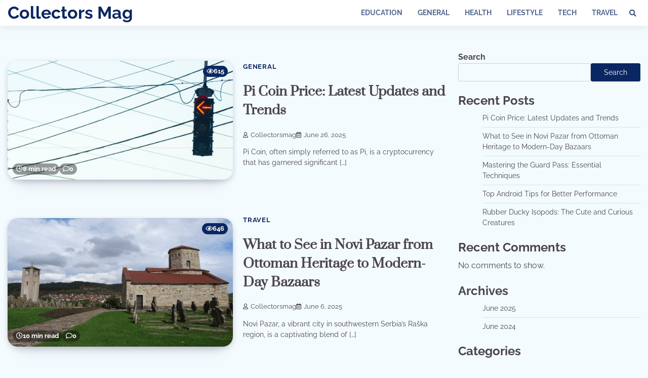

--- FILE ---
content_type: text/html; charset=UTF-8
request_url: https://www.collectorsmag.com/
body_size: 11604
content:
<!doctype html>
<html lang="en-US" prefix="og: https://ogp.me/ns#">
<head>
	<meta charset="UTF-8">
	<meta name="viewport" content="width=device-width, initial-scale=1">
	<link rel="profile" href="https://gmpg.org/xfn/11">

	
<!-- Search Engine Optimization by Rank Math - https://rankmath.com/ -->
<title>Collectors Mag -</title>
<meta name="robots" content="index, follow"/>
<link rel="canonical" href="https://www.collectorsmag.com/" />
<link rel="next" href="https://www.collectorsmag.com/page/2/" />
<meta property="og:locale" content="en_US" />
<meta property="og:type" content="website" />
<meta property="og:title" content="Collectors Mag -" />
<meta property="og:url" content="https://www.collectorsmag.com/" />
<meta property="og:site_name" content="Collectors Mag" />
<meta name="twitter:card" content="summary_large_image" />
<meta name="twitter:title" content="Collectors Mag -" />
<script type="application/ld+json" class="rank-math-schema">{"@context":"https://schema.org","@graph":[{"@type":"Person","@id":"https://www.collectorsmag.com/#person","name":"Collectors Mag"},{"@type":"WebSite","@id":"https://www.collectorsmag.com/#website","url":"https://www.collectorsmag.com","name":"Collectors Mag","publisher":{"@id":"https://www.collectorsmag.com/#person"},"inLanguage":"en-US","potentialAction":{"@type":"SearchAction","target":"https://www.collectorsmag.com/?s={search_term_string}","query-input":"required name=search_term_string"}},{"@type":"CollectionPage","@id":"https://www.collectorsmag.com/#webpage","url":"https://www.collectorsmag.com/","name":"Collectors Mag -","about":{"@id":"https://www.collectorsmag.com/#person"},"isPartOf":{"@id":"https://www.collectorsmag.com/#website"},"inLanguage":"en-US"}]}</script>
<!-- /Rank Math WordPress SEO plugin -->

<link rel="alternate" type="application/rss+xml" title="Collectors Mag &raquo; Feed" href="https://www.collectorsmag.com/feed/" />
<link rel="alternate" type="application/rss+xml" title="Collectors Mag &raquo; Comments Feed" href="https://www.collectorsmag.com/comments/feed/" />
<style id='wp-img-auto-sizes-contain-inline-css'>
img:is([sizes=auto i],[sizes^="auto," i]){contain-intrinsic-size:3000px 1500px}
/*# sourceURL=wp-img-auto-sizes-contain-inline-css */
</style>
<style id='wp-emoji-styles-inline-css'>

	img.wp-smiley, img.emoji {
		display: inline !important;
		border: none !important;
		box-shadow: none !important;
		height: 1em !important;
		width: 1em !important;
		margin: 0 0.07em !important;
		vertical-align: -0.1em !important;
		background: none !important;
		padding: 0 !important;
	}
/*# sourceURL=wp-emoji-styles-inline-css */
</style>
<style id='wp-block-library-inline-css'>
:root{--wp-block-synced-color:#7a00df;--wp-block-synced-color--rgb:122,0,223;--wp-bound-block-color:var(--wp-block-synced-color);--wp-editor-canvas-background:#ddd;--wp-admin-theme-color:#007cba;--wp-admin-theme-color--rgb:0,124,186;--wp-admin-theme-color-darker-10:#006ba1;--wp-admin-theme-color-darker-10--rgb:0,107,160.5;--wp-admin-theme-color-darker-20:#005a87;--wp-admin-theme-color-darker-20--rgb:0,90,135;--wp-admin-border-width-focus:2px}@media (min-resolution:192dpi){:root{--wp-admin-border-width-focus:1.5px}}.wp-element-button{cursor:pointer}:root .has-very-light-gray-background-color{background-color:#eee}:root .has-very-dark-gray-background-color{background-color:#313131}:root .has-very-light-gray-color{color:#eee}:root .has-very-dark-gray-color{color:#313131}:root .has-vivid-green-cyan-to-vivid-cyan-blue-gradient-background{background:linear-gradient(135deg,#00d084,#0693e3)}:root .has-purple-crush-gradient-background{background:linear-gradient(135deg,#34e2e4,#4721fb 50%,#ab1dfe)}:root .has-hazy-dawn-gradient-background{background:linear-gradient(135deg,#faaca8,#dad0ec)}:root .has-subdued-olive-gradient-background{background:linear-gradient(135deg,#fafae1,#67a671)}:root .has-atomic-cream-gradient-background{background:linear-gradient(135deg,#fdd79a,#004a59)}:root .has-nightshade-gradient-background{background:linear-gradient(135deg,#330968,#31cdcf)}:root .has-midnight-gradient-background{background:linear-gradient(135deg,#020381,#2874fc)}:root{--wp--preset--font-size--normal:16px;--wp--preset--font-size--huge:42px}.has-regular-font-size{font-size:1em}.has-larger-font-size{font-size:2.625em}.has-normal-font-size{font-size:var(--wp--preset--font-size--normal)}.has-huge-font-size{font-size:var(--wp--preset--font-size--huge)}.has-text-align-center{text-align:center}.has-text-align-left{text-align:left}.has-text-align-right{text-align:right}.has-fit-text{white-space:nowrap!important}#end-resizable-editor-section{display:none}.aligncenter{clear:both}.items-justified-left{justify-content:flex-start}.items-justified-center{justify-content:center}.items-justified-right{justify-content:flex-end}.items-justified-space-between{justify-content:space-between}.screen-reader-text{border:0;clip-path:inset(50%);height:1px;margin:-1px;overflow:hidden;padding:0;position:absolute;width:1px;word-wrap:normal!important}.screen-reader-text:focus{background-color:#ddd;clip-path:none;color:#444;display:block;font-size:1em;height:auto;left:5px;line-height:normal;padding:15px 23px 14px;text-decoration:none;top:5px;width:auto;z-index:100000}html :where(.has-border-color){border-style:solid}html :where([style*=border-top-color]){border-top-style:solid}html :where([style*=border-right-color]){border-right-style:solid}html :where([style*=border-bottom-color]){border-bottom-style:solid}html :where([style*=border-left-color]){border-left-style:solid}html :where([style*=border-width]){border-style:solid}html :where([style*=border-top-width]){border-top-style:solid}html :where([style*=border-right-width]){border-right-style:solid}html :where([style*=border-bottom-width]){border-bottom-style:solid}html :where([style*=border-left-width]){border-left-style:solid}html :where(img[class*=wp-image-]){height:auto;max-width:100%}:where(figure){margin:0 0 1em}html :where(.is-position-sticky){--wp-admin--admin-bar--position-offset:var(--wp-admin--admin-bar--height,0px)}@media screen and (max-width:600px){html :where(.is-position-sticky){--wp-admin--admin-bar--position-offset:0px}}

/*# sourceURL=wp-block-library-inline-css */
</style><style id='wp-block-archives-inline-css'>
.wp-block-archives{box-sizing:border-box}.wp-block-archives-dropdown label{display:block}
/*# sourceURL=https://www.collectorsmag.com/wp-includes/blocks/archives/style.min.css */
</style>
<style id='wp-block-categories-inline-css'>
.wp-block-categories{box-sizing:border-box}.wp-block-categories.alignleft{margin-right:2em}.wp-block-categories.alignright{margin-left:2em}.wp-block-categories.wp-block-categories-dropdown.aligncenter{text-align:center}.wp-block-categories .wp-block-categories__label{display:block;width:100%}
/*# sourceURL=https://www.collectorsmag.com/wp-includes/blocks/categories/style.min.css */
</style>
<style id='wp-block-heading-inline-css'>
h1:where(.wp-block-heading).has-background,h2:where(.wp-block-heading).has-background,h3:where(.wp-block-heading).has-background,h4:where(.wp-block-heading).has-background,h5:where(.wp-block-heading).has-background,h6:where(.wp-block-heading).has-background{padding:1.25em 2.375em}h1.has-text-align-left[style*=writing-mode]:where([style*=vertical-lr]),h1.has-text-align-right[style*=writing-mode]:where([style*=vertical-rl]),h2.has-text-align-left[style*=writing-mode]:where([style*=vertical-lr]),h2.has-text-align-right[style*=writing-mode]:where([style*=vertical-rl]),h3.has-text-align-left[style*=writing-mode]:where([style*=vertical-lr]),h3.has-text-align-right[style*=writing-mode]:where([style*=vertical-rl]),h4.has-text-align-left[style*=writing-mode]:where([style*=vertical-lr]),h4.has-text-align-right[style*=writing-mode]:where([style*=vertical-rl]),h5.has-text-align-left[style*=writing-mode]:where([style*=vertical-lr]),h5.has-text-align-right[style*=writing-mode]:where([style*=vertical-rl]),h6.has-text-align-left[style*=writing-mode]:where([style*=vertical-lr]),h6.has-text-align-right[style*=writing-mode]:where([style*=vertical-rl]){rotate:180deg}
/*# sourceURL=https://www.collectorsmag.com/wp-includes/blocks/heading/style.min.css */
</style>
<style id='wp-block-latest-comments-inline-css'>
ol.wp-block-latest-comments{box-sizing:border-box;margin-left:0}:where(.wp-block-latest-comments:not([style*=line-height] .wp-block-latest-comments__comment)){line-height:1.1}:where(.wp-block-latest-comments:not([style*=line-height] .wp-block-latest-comments__comment-excerpt p)){line-height:1.8}.has-dates :where(.wp-block-latest-comments:not([style*=line-height])),.has-excerpts :where(.wp-block-latest-comments:not([style*=line-height])){line-height:1.5}.wp-block-latest-comments .wp-block-latest-comments{padding-left:0}.wp-block-latest-comments__comment{list-style:none;margin-bottom:1em}.has-avatars .wp-block-latest-comments__comment{list-style:none;min-height:2.25em}.has-avatars .wp-block-latest-comments__comment .wp-block-latest-comments__comment-excerpt,.has-avatars .wp-block-latest-comments__comment .wp-block-latest-comments__comment-meta{margin-left:3.25em}.wp-block-latest-comments__comment-excerpt p{font-size:.875em;margin:.36em 0 1.4em}.wp-block-latest-comments__comment-date{display:block;font-size:.75em}.wp-block-latest-comments .avatar,.wp-block-latest-comments__comment-avatar{border-radius:1.5em;display:block;float:left;height:2.5em;margin-right:.75em;width:2.5em}.wp-block-latest-comments[class*=-font-size] a,.wp-block-latest-comments[style*=font-size] a{font-size:inherit}
/*# sourceURL=https://www.collectorsmag.com/wp-includes/blocks/latest-comments/style.min.css */
</style>
<style id='wp-block-latest-posts-inline-css'>
.wp-block-latest-posts{box-sizing:border-box}.wp-block-latest-posts.alignleft{margin-right:2em}.wp-block-latest-posts.alignright{margin-left:2em}.wp-block-latest-posts.wp-block-latest-posts__list{list-style:none}.wp-block-latest-posts.wp-block-latest-posts__list li{clear:both;overflow-wrap:break-word}.wp-block-latest-posts.is-grid{display:flex;flex-wrap:wrap}.wp-block-latest-posts.is-grid li{margin:0 1.25em 1.25em 0;width:100%}@media (min-width:600px){.wp-block-latest-posts.columns-2 li{width:calc(50% - .625em)}.wp-block-latest-posts.columns-2 li:nth-child(2n){margin-right:0}.wp-block-latest-posts.columns-3 li{width:calc(33.33333% - .83333em)}.wp-block-latest-posts.columns-3 li:nth-child(3n){margin-right:0}.wp-block-latest-posts.columns-4 li{width:calc(25% - .9375em)}.wp-block-latest-posts.columns-4 li:nth-child(4n){margin-right:0}.wp-block-latest-posts.columns-5 li{width:calc(20% - 1em)}.wp-block-latest-posts.columns-5 li:nth-child(5n){margin-right:0}.wp-block-latest-posts.columns-6 li{width:calc(16.66667% - 1.04167em)}.wp-block-latest-posts.columns-6 li:nth-child(6n){margin-right:0}}:root :where(.wp-block-latest-posts.is-grid){padding:0}:root :where(.wp-block-latest-posts.wp-block-latest-posts__list){padding-left:0}.wp-block-latest-posts__post-author,.wp-block-latest-posts__post-date{display:block;font-size:.8125em}.wp-block-latest-posts__post-excerpt,.wp-block-latest-posts__post-full-content{margin-bottom:1em;margin-top:.5em}.wp-block-latest-posts__featured-image a{display:inline-block}.wp-block-latest-posts__featured-image img{height:auto;max-width:100%;width:auto}.wp-block-latest-posts__featured-image.alignleft{float:left;margin-right:1em}.wp-block-latest-posts__featured-image.alignright{float:right;margin-left:1em}.wp-block-latest-posts__featured-image.aligncenter{margin-bottom:1em;text-align:center}
/*# sourceURL=https://www.collectorsmag.com/wp-includes/blocks/latest-posts/style.min.css */
</style>
<style id='wp-block-search-inline-css'>
.wp-block-search__button{margin-left:10px;word-break:normal}.wp-block-search__button.has-icon{line-height:0}.wp-block-search__button svg{height:1.25em;min-height:24px;min-width:24px;width:1.25em;fill:currentColor;vertical-align:text-bottom}:where(.wp-block-search__button){border:1px solid #ccc;padding:6px 10px}.wp-block-search__inside-wrapper{display:flex;flex:auto;flex-wrap:nowrap;max-width:100%}.wp-block-search__label{width:100%}.wp-block-search.wp-block-search__button-only .wp-block-search__button{box-sizing:border-box;display:flex;flex-shrink:0;justify-content:center;margin-left:0;max-width:100%}.wp-block-search.wp-block-search__button-only .wp-block-search__inside-wrapper{min-width:0!important;transition-property:width}.wp-block-search.wp-block-search__button-only .wp-block-search__input{flex-basis:100%;transition-duration:.3s}.wp-block-search.wp-block-search__button-only.wp-block-search__searchfield-hidden,.wp-block-search.wp-block-search__button-only.wp-block-search__searchfield-hidden .wp-block-search__inside-wrapper{overflow:hidden}.wp-block-search.wp-block-search__button-only.wp-block-search__searchfield-hidden .wp-block-search__input{border-left-width:0!important;border-right-width:0!important;flex-basis:0;flex-grow:0;margin:0;min-width:0!important;padding-left:0!important;padding-right:0!important;width:0!important}:where(.wp-block-search__input){appearance:none;border:1px solid #949494;flex-grow:1;font-family:inherit;font-size:inherit;font-style:inherit;font-weight:inherit;letter-spacing:inherit;line-height:inherit;margin-left:0;margin-right:0;min-width:3rem;padding:8px;text-decoration:unset!important;text-transform:inherit}:where(.wp-block-search__button-inside .wp-block-search__inside-wrapper){background-color:#fff;border:1px solid #949494;box-sizing:border-box;padding:4px}:where(.wp-block-search__button-inside .wp-block-search__inside-wrapper) .wp-block-search__input{border:none;border-radius:0;padding:0 4px}:where(.wp-block-search__button-inside .wp-block-search__inside-wrapper) .wp-block-search__input:focus{outline:none}:where(.wp-block-search__button-inside .wp-block-search__inside-wrapper) :where(.wp-block-search__button){padding:4px 8px}.wp-block-search.aligncenter .wp-block-search__inside-wrapper{margin:auto}.wp-block[data-align=right] .wp-block-search.wp-block-search__button-only .wp-block-search__inside-wrapper{float:right}
/*# sourceURL=https://www.collectorsmag.com/wp-includes/blocks/search/style.min.css */
</style>
<style id='wp-block-search-theme-inline-css'>
.wp-block-search .wp-block-search__label{font-weight:700}.wp-block-search__button{border:1px solid #ccc;padding:.375em .625em}
/*# sourceURL=https://www.collectorsmag.com/wp-includes/blocks/search/theme.min.css */
</style>
<style id='wp-block-group-inline-css'>
.wp-block-group{box-sizing:border-box}:where(.wp-block-group.wp-block-group-is-layout-constrained){position:relative}
/*# sourceURL=https://www.collectorsmag.com/wp-includes/blocks/group/style.min.css */
</style>
<style id='wp-block-group-theme-inline-css'>
:where(.wp-block-group.has-background){padding:1.25em 2.375em}
/*# sourceURL=https://www.collectorsmag.com/wp-includes/blocks/group/theme.min.css */
</style>
<style id='wp-block-paragraph-inline-css'>
.is-small-text{font-size:.875em}.is-regular-text{font-size:1em}.is-large-text{font-size:2.25em}.is-larger-text{font-size:3em}.has-drop-cap:not(:focus):first-letter{float:left;font-size:8.4em;font-style:normal;font-weight:100;line-height:.68;margin:.05em .1em 0 0;text-transform:uppercase}body.rtl .has-drop-cap:not(:focus):first-letter{float:none;margin-left:.1em}p.has-drop-cap.has-background{overflow:hidden}:root :where(p.has-background){padding:1.25em 2.375em}:where(p.has-text-color:not(.has-link-color)) a{color:inherit}p.has-text-align-left[style*="writing-mode:vertical-lr"],p.has-text-align-right[style*="writing-mode:vertical-rl"]{rotate:180deg}
/*# sourceURL=https://www.collectorsmag.com/wp-includes/blocks/paragraph/style.min.css */
</style>
<style id='global-styles-inline-css'>
:root{--wp--preset--aspect-ratio--square: 1;--wp--preset--aspect-ratio--4-3: 4/3;--wp--preset--aspect-ratio--3-4: 3/4;--wp--preset--aspect-ratio--3-2: 3/2;--wp--preset--aspect-ratio--2-3: 2/3;--wp--preset--aspect-ratio--16-9: 16/9;--wp--preset--aspect-ratio--9-16: 9/16;--wp--preset--color--black: #000000;--wp--preset--color--cyan-bluish-gray: #abb8c3;--wp--preset--color--white: #ffffff;--wp--preset--color--pale-pink: #f78da7;--wp--preset--color--vivid-red: #cf2e2e;--wp--preset--color--luminous-vivid-orange: #ff6900;--wp--preset--color--luminous-vivid-amber: #fcb900;--wp--preset--color--light-green-cyan: #7bdcb5;--wp--preset--color--vivid-green-cyan: #00d084;--wp--preset--color--pale-cyan-blue: #8ed1fc;--wp--preset--color--vivid-cyan-blue: #0693e3;--wp--preset--color--vivid-purple: #9b51e0;--wp--preset--gradient--vivid-cyan-blue-to-vivid-purple: linear-gradient(135deg,rgb(6,147,227) 0%,rgb(155,81,224) 100%);--wp--preset--gradient--light-green-cyan-to-vivid-green-cyan: linear-gradient(135deg,rgb(122,220,180) 0%,rgb(0,208,130) 100%);--wp--preset--gradient--luminous-vivid-amber-to-luminous-vivid-orange: linear-gradient(135deg,rgb(252,185,0) 0%,rgb(255,105,0) 100%);--wp--preset--gradient--luminous-vivid-orange-to-vivid-red: linear-gradient(135deg,rgb(255,105,0) 0%,rgb(207,46,46) 100%);--wp--preset--gradient--very-light-gray-to-cyan-bluish-gray: linear-gradient(135deg,rgb(238,238,238) 0%,rgb(169,184,195) 100%);--wp--preset--gradient--cool-to-warm-spectrum: linear-gradient(135deg,rgb(74,234,220) 0%,rgb(151,120,209) 20%,rgb(207,42,186) 40%,rgb(238,44,130) 60%,rgb(251,105,98) 80%,rgb(254,248,76) 100%);--wp--preset--gradient--blush-light-purple: linear-gradient(135deg,rgb(255,206,236) 0%,rgb(152,150,240) 100%);--wp--preset--gradient--blush-bordeaux: linear-gradient(135deg,rgb(254,205,165) 0%,rgb(254,45,45) 50%,rgb(107,0,62) 100%);--wp--preset--gradient--luminous-dusk: linear-gradient(135deg,rgb(255,203,112) 0%,rgb(199,81,192) 50%,rgb(65,88,208) 100%);--wp--preset--gradient--pale-ocean: linear-gradient(135deg,rgb(255,245,203) 0%,rgb(182,227,212) 50%,rgb(51,167,181) 100%);--wp--preset--gradient--electric-grass: linear-gradient(135deg,rgb(202,248,128) 0%,rgb(113,206,126) 100%);--wp--preset--gradient--midnight: linear-gradient(135deg,rgb(2,3,129) 0%,rgb(40,116,252) 100%);--wp--preset--font-size--small: 12px;--wp--preset--font-size--medium: 20px;--wp--preset--font-size--large: 36px;--wp--preset--font-size--x-large: 42px;--wp--preset--font-size--regular: 16px;--wp--preset--font-size--larger: 36px;--wp--preset--font-size--huge: 48px;--wp--preset--spacing--20: 0.44rem;--wp--preset--spacing--30: 0.67rem;--wp--preset--spacing--40: 1rem;--wp--preset--spacing--50: 1.5rem;--wp--preset--spacing--60: 2.25rem;--wp--preset--spacing--70: 3.38rem;--wp--preset--spacing--80: 5.06rem;--wp--preset--shadow--natural: 6px 6px 9px rgba(0, 0, 0, 0.2);--wp--preset--shadow--deep: 12px 12px 50px rgba(0, 0, 0, 0.4);--wp--preset--shadow--sharp: 6px 6px 0px rgba(0, 0, 0, 0.2);--wp--preset--shadow--outlined: 6px 6px 0px -3px rgb(255, 255, 255), 6px 6px rgb(0, 0, 0);--wp--preset--shadow--crisp: 6px 6px 0px rgb(0, 0, 0);}:where(.is-layout-flex){gap: 0.5em;}:where(.is-layout-grid){gap: 0.5em;}body .is-layout-flex{display: flex;}.is-layout-flex{flex-wrap: wrap;align-items: center;}.is-layout-flex > :is(*, div){margin: 0;}body .is-layout-grid{display: grid;}.is-layout-grid > :is(*, div){margin: 0;}:where(.wp-block-columns.is-layout-flex){gap: 2em;}:where(.wp-block-columns.is-layout-grid){gap: 2em;}:where(.wp-block-post-template.is-layout-flex){gap: 1.25em;}:where(.wp-block-post-template.is-layout-grid){gap: 1.25em;}.has-black-color{color: var(--wp--preset--color--black) !important;}.has-cyan-bluish-gray-color{color: var(--wp--preset--color--cyan-bluish-gray) !important;}.has-white-color{color: var(--wp--preset--color--white) !important;}.has-pale-pink-color{color: var(--wp--preset--color--pale-pink) !important;}.has-vivid-red-color{color: var(--wp--preset--color--vivid-red) !important;}.has-luminous-vivid-orange-color{color: var(--wp--preset--color--luminous-vivid-orange) !important;}.has-luminous-vivid-amber-color{color: var(--wp--preset--color--luminous-vivid-amber) !important;}.has-light-green-cyan-color{color: var(--wp--preset--color--light-green-cyan) !important;}.has-vivid-green-cyan-color{color: var(--wp--preset--color--vivid-green-cyan) !important;}.has-pale-cyan-blue-color{color: var(--wp--preset--color--pale-cyan-blue) !important;}.has-vivid-cyan-blue-color{color: var(--wp--preset--color--vivid-cyan-blue) !important;}.has-vivid-purple-color{color: var(--wp--preset--color--vivid-purple) !important;}.has-black-background-color{background-color: var(--wp--preset--color--black) !important;}.has-cyan-bluish-gray-background-color{background-color: var(--wp--preset--color--cyan-bluish-gray) !important;}.has-white-background-color{background-color: var(--wp--preset--color--white) !important;}.has-pale-pink-background-color{background-color: var(--wp--preset--color--pale-pink) !important;}.has-vivid-red-background-color{background-color: var(--wp--preset--color--vivid-red) !important;}.has-luminous-vivid-orange-background-color{background-color: var(--wp--preset--color--luminous-vivid-orange) !important;}.has-luminous-vivid-amber-background-color{background-color: var(--wp--preset--color--luminous-vivid-amber) !important;}.has-light-green-cyan-background-color{background-color: var(--wp--preset--color--light-green-cyan) !important;}.has-vivid-green-cyan-background-color{background-color: var(--wp--preset--color--vivid-green-cyan) !important;}.has-pale-cyan-blue-background-color{background-color: var(--wp--preset--color--pale-cyan-blue) !important;}.has-vivid-cyan-blue-background-color{background-color: var(--wp--preset--color--vivid-cyan-blue) !important;}.has-vivid-purple-background-color{background-color: var(--wp--preset--color--vivid-purple) !important;}.has-black-border-color{border-color: var(--wp--preset--color--black) !important;}.has-cyan-bluish-gray-border-color{border-color: var(--wp--preset--color--cyan-bluish-gray) !important;}.has-white-border-color{border-color: var(--wp--preset--color--white) !important;}.has-pale-pink-border-color{border-color: var(--wp--preset--color--pale-pink) !important;}.has-vivid-red-border-color{border-color: var(--wp--preset--color--vivid-red) !important;}.has-luminous-vivid-orange-border-color{border-color: var(--wp--preset--color--luminous-vivid-orange) !important;}.has-luminous-vivid-amber-border-color{border-color: var(--wp--preset--color--luminous-vivid-amber) !important;}.has-light-green-cyan-border-color{border-color: var(--wp--preset--color--light-green-cyan) !important;}.has-vivid-green-cyan-border-color{border-color: var(--wp--preset--color--vivid-green-cyan) !important;}.has-pale-cyan-blue-border-color{border-color: var(--wp--preset--color--pale-cyan-blue) !important;}.has-vivid-cyan-blue-border-color{border-color: var(--wp--preset--color--vivid-cyan-blue) !important;}.has-vivid-purple-border-color{border-color: var(--wp--preset--color--vivid-purple) !important;}.has-vivid-cyan-blue-to-vivid-purple-gradient-background{background: var(--wp--preset--gradient--vivid-cyan-blue-to-vivid-purple) !important;}.has-light-green-cyan-to-vivid-green-cyan-gradient-background{background: var(--wp--preset--gradient--light-green-cyan-to-vivid-green-cyan) !important;}.has-luminous-vivid-amber-to-luminous-vivid-orange-gradient-background{background: var(--wp--preset--gradient--luminous-vivid-amber-to-luminous-vivid-orange) !important;}.has-luminous-vivid-orange-to-vivid-red-gradient-background{background: var(--wp--preset--gradient--luminous-vivid-orange-to-vivid-red) !important;}.has-very-light-gray-to-cyan-bluish-gray-gradient-background{background: var(--wp--preset--gradient--very-light-gray-to-cyan-bluish-gray) !important;}.has-cool-to-warm-spectrum-gradient-background{background: var(--wp--preset--gradient--cool-to-warm-spectrum) !important;}.has-blush-light-purple-gradient-background{background: var(--wp--preset--gradient--blush-light-purple) !important;}.has-blush-bordeaux-gradient-background{background: var(--wp--preset--gradient--blush-bordeaux) !important;}.has-luminous-dusk-gradient-background{background: var(--wp--preset--gradient--luminous-dusk) !important;}.has-pale-ocean-gradient-background{background: var(--wp--preset--gradient--pale-ocean) !important;}.has-electric-grass-gradient-background{background: var(--wp--preset--gradient--electric-grass) !important;}.has-midnight-gradient-background{background: var(--wp--preset--gradient--midnight) !important;}.has-small-font-size{font-size: var(--wp--preset--font-size--small) !important;}.has-medium-font-size{font-size: var(--wp--preset--font-size--medium) !important;}.has-large-font-size{font-size: var(--wp--preset--font-size--large) !important;}.has-x-large-font-size{font-size: var(--wp--preset--font-size--x-large) !important;}
/*# sourceURL=global-styles-inline-css */
</style>

<style id='classic-theme-styles-inline-css'>
/*! This file is auto-generated */
.wp-block-button__link{color:#fff;background-color:#32373c;border-radius:9999px;box-shadow:none;text-decoration:none;padding:calc(.667em + 2px) calc(1.333em + 2px);font-size:1.125em}.wp-block-file__button{background:#32373c;color:#fff;text-decoration:none}
/*# sourceURL=/wp-includes/css/classic-themes.min.css */
</style>
<link rel='stylesheet' id='popular-blog-fonts-css' href='https://www.collectorsmag.com/wp-content/fonts/c5e9122779e1434ba0274914b6900eab.css' media='all' />
<link rel='stylesheet' id='popular-blog-slick-style-css' href='https://www.collectorsmag.com/wp-content/themes/popular-blog/assets/css/slick.min.css?ver=1.8.0' media='all' />
<link rel='stylesheet' id='popular-blog-fontawesome-style-css' href='https://www.collectorsmag.com/wp-content/themes/popular-blog/assets/css/fontawesome.min.css?ver=1.8.0' media='all' />
<link rel='stylesheet' id='popular-blog-blocks-style-css' href='https://www.collectorsmag.com/wp-content/themes/popular-blog/assets/css/blocks.min.css?ver=6.9' media='all' />
<link rel='stylesheet' id='popular-blog-style-css' href='https://www.collectorsmag.com/wp-content/themes/popular-blog/style.css?ver=1.0.4' media='all' />
<link rel='stylesheet' id='lovely-blog-style-css' href='https://www.collectorsmag.com/wp-content/themes/lovely-blog/style.css?ver=1.0.1' media='all' />
<link rel='stylesheet' id='popular-blog-endless-river-style-css' href='https://www.collectorsmag.com/wp-content/themes/popular-blog/assets/css/endless-river.min.css?ver=1.8.0' media='all' />
<script src="https://www.collectorsmag.com/wp-includes/js/jquery/jquery.min.js?ver=3.7.1" id="jquery-core-js"></script>
<script src="https://www.collectorsmag.com/wp-includes/js/jquery/jquery-migrate.min.js?ver=3.4.1" id="jquery-migrate-js"></script>
<link rel="https://api.w.org/" href="https://www.collectorsmag.com/wp-json/" /><link rel="EditURI" type="application/rsd+xml" title="RSD" href="https://www.collectorsmag.com/xmlrpc.php?rsd" />
<meta name="generator" content="WordPress 6.9" />

<style type="text/css" id="breadcrumb-trail-css">.trail-items li:not(:last-child):after {content: "/";}</style>
	<style type="text/css">

		/* Site title and tagline color css */
		.site-title a{
			color: #0b2761;
		}
		.site-description {
			color: #000000;
		}
		/* End Site title and tagline color css */

		/* Primay color css */
		:root {
			--header-text-color: #0b2761;
		}

		/* Primay color css */

		/*Typography CSS*/

		
		
		
		
		/*End Typography CSS*/

	</style>

	</head>

<body class="home blog wp-embed-responsive wp-theme-popular-blog wp-child-theme-lovely-blog  hfeed right-sidebar">
		<div id="page" class="site">
		<a class="skip-link screen-reader-text" href="#primary-content">Skip to content</a>

		<div id="loader">
			<div class="loader-container">
				<div id="preloader">
					<div class="pre-loader-7"></div>
				</div>
			</div>
		</div><!-- #loader -->

		<header id="masthead" class="site-header">
			<div class="adore-header">
				<div class="theme-wrapper-large">
					<div class="adore-header-wrapper">
						<div class="site-branding">
							
								<div class="site-identity">
																		<h1 class="site-title"><a href="https://www.collectorsmag.com/" rel="home">Collectors Mag</a></h1>
																</div>

												</div><!-- .site-branding -->
					<div class="adore-navigation">
						<div class="header-nav-search">
							<div class="header-navigation">
								<nav id="site-navigation" class="main-navigation">
									<button class="menu-toggle" aria-controls="primary-menu" aria-expanded="false">
										<span></span>
										<span></span>
										<span></span>
									</button>
									<div class="menu-main-menu-container"><ul id="primary-menu" class="menu"><li id="menu-item-9" class="menu-item menu-item-type-taxonomy menu-item-object-category menu-item-9"><a href="https://www.collectorsmag.com/category/education/">Education</a></li>
<li id="menu-item-10" class="menu-item menu-item-type-taxonomy menu-item-object-category menu-item-10"><a href="https://www.collectorsmag.com/category/general/">General</a></li>
<li id="menu-item-11" class="menu-item menu-item-type-taxonomy menu-item-object-category menu-item-11"><a href="https://www.collectorsmag.com/category/health/">Health</a></li>
<li id="menu-item-12" class="menu-item menu-item-type-taxonomy menu-item-object-category menu-item-12"><a href="https://www.collectorsmag.com/category/lifestyle/">Lifestyle</a></li>
<li id="menu-item-13" class="menu-item menu-item-type-taxonomy menu-item-object-category menu-item-13"><a href="https://www.collectorsmag.com/category/tech/">Tech</a></li>
<li id="menu-item-14" class="menu-item menu-item-type-taxonomy menu-item-object-category menu-item-14"><a href="https://www.collectorsmag.com/category/travel/">Travel</a></li>
</ul></div>								</nav><!-- #site-navigation -->
							</div>
							<div class="header-end">
								<div class="navigation-search">
									<div class="navigation-search-wrap">
										<a href="#" title="Search" class="navigation-search-icon">
											<i class="fa fa-search"></i>
										</a>
										<div class="navigation-search-form">
											<form role="search" method="get" class="search-form" action="https://www.collectorsmag.com/">
				<label>
					<span class="screen-reader-text">Search for:</span>
					<input type="search" class="search-field" placeholder="Search &hellip;" value="" name="s" />
				</label>
				<input type="submit" class="search-submit" value="Search" />
			</form>										</div>
									</div>
								</div>
								<div class="social-icons">
																	</div>
							</div>
						</div>
					</div>
				</div>
			</div>
		</div>
	</header><!-- #masthead -->

	<div id="primary-content" class="primary-site-content">

		
			<div id="content" class="site-content theme-wrapper-large">
				<div class="theme-wrap">

				
<main id="primary" class="site-main">

	

	
		
		<div class="theme-archive-layout list-layout list-style-1">

			
<article id="post-69" class="post-69 post type-post status-publish format-standard has-post-thumbnail hentry category-general">
	<div class="post-item post-list">
		<div class="post-item-image">
			
			<a class="post-thumbnail" href="https://www.collectorsmag.com/pi-coin-price-latest-updates-and-trends/" aria-hidden="true" tabindex="-1">
				<img width="1080" height="571" src="https://www.collectorsmag.com/wp-content/uploads/2025/06/image.jpeg" class="attachment-post-thumbnail size-post-thumbnail wp-post-image" alt="Pi Coin Price: Latest Updates and Trends" decoding="async" fetchpriority="high" srcset="https://www.collectorsmag.com/wp-content/uploads/2025/06/image.jpeg 1080w, https://www.collectorsmag.com/wp-content/uploads/2025/06/image-300x159.jpeg 300w, https://www.collectorsmag.com/wp-content/uploads/2025/06/image-1024x541.jpeg 1024w, https://www.collectorsmag.com/wp-content/uploads/2025/06/image-768x406.jpeg 768w" sizes="(max-width: 1080px) 100vw, 1080px" />			</a>

						<div class="read-time-comment">
				<span class="reading-time">
					<i class="far fa-clock"></i>
					8 min read				</span>
				<span class="comment">
					<i class="far fa-comment"></i>
					0				</span>
			</div>
			<div class="view-count">
				<span class="view">
					<i class="far fa-eye"></i>
					615				</span>
			</div>
		</div>
		<div class="post-item-content">
							<div class="entry-cat">
					<ul class="post-categories">
	<li><a href="https://www.collectorsmag.com/category/general/" rel="category tag">General</a></li></ul>				</div>
						<h2 class="entry-title"><a href="https://www.collectorsmag.com/pi-coin-price-latest-updates-and-trends/" rel="bookmark">Pi Coin Price: Latest Updates and Trends</a></h2>				<ul class="entry-meta">
											<li class="post-author"> <a href="https://www.collectorsmag.com/author/collectorsmag/"><i class="far fa-user"></i>collectorsmag</a></li>
																<li class="post-date"><i class="far fa-calendar-alt"></i></span>June 26, 2025</li>
									</ul>
						<div class="post-content">
				<p>Pi Coin, often simply referred to as Pi, is a cryptocurrency that has garnered significant [&hellip;]</p>
			</div><!-- post-content -->
		</div>
	</div>
</article><!-- #post-69 -->

<article id="post-65" class="post-65 post type-post status-publish format-standard has-post-thumbnail hentry category-travel">
	<div class="post-item post-list">
		<div class="post-item-image">
			
			<a class="post-thumbnail" href="https://www.collectorsmag.com/what-to-see-in-novi-pazar-from-ottoman-heritage-to-modern-day-bazaars/" aria-hidden="true" tabindex="-1">
				<img width="1436" height="820" src="https://www.collectorsmag.com/wp-content/uploads/2025/06/church-of-st-apostles-jpg-×-06-06-2025_05_46_PM-min-1.png" class="attachment-post-thumbnail size-post-thumbnail wp-post-image" alt="What to See in Novi Pazar from Ottoman Heritage to Modern-Day Bazaars" decoding="async" srcset="https://www.collectorsmag.com/wp-content/uploads/2025/06/church-of-st-apostles-jpg-×-06-06-2025_05_46_PM-min-1.png 1436w, https://www.collectorsmag.com/wp-content/uploads/2025/06/church-of-st-apostles-jpg-×-06-06-2025_05_46_PM-min-1-300x171.png 300w, https://www.collectorsmag.com/wp-content/uploads/2025/06/church-of-st-apostles-jpg-×-06-06-2025_05_46_PM-min-1-1024x585.png 1024w, https://www.collectorsmag.com/wp-content/uploads/2025/06/church-of-st-apostles-jpg-×-06-06-2025_05_46_PM-min-1-768x439.png 768w" sizes="(max-width: 1436px) 100vw, 1436px" />			</a>

						<div class="read-time-comment">
				<span class="reading-time">
					<i class="far fa-clock"></i>
					10 min read				</span>
				<span class="comment">
					<i class="far fa-comment"></i>
					0				</span>
			</div>
			<div class="view-count">
				<span class="view">
					<i class="far fa-eye"></i>
					646				</span>
			</div>
		</div>
		<div class="post-item-content">
							<div class="entry-cat">
					<ul class="post-categories">
	<li><a href="https://www.collectorsmag.com/category/travel/" rel="category tag">Travel</a></li></ul>				</div>
						<h2 class="entry-title"><a href="https://www.collectorsmag.com/what-to-see-in-novi-pazar-from-ottoman-heritage-to-modern-day-bazaars/" rel="bookmark">What to See in Novi Pazar from Ottoman Heritage to Modern-Day Bazaars</a></h2>				<ul class="entry-meta">
											<li class="post-author"> <a href="https://www.collectorsmag.com/author/collectorsmag/"><i class="far fa-user"></i>collectorsmag</a></li>
																<li class="post-date"><i class="far fa-calendar-alt"></i></span>June 6, 2025</li>
									</ul>
						<div class="post-content">
				<p>Novi Pazar, a vibrant city in southwestern Serbia’s Raška region, is a captivating blend of [&hellip;]</p>
			</div><!-- post-content -->
		</div>
	</div>
</article><!-- #post-65 -->

<article id="post-62" class="post-62 post type-post status-publish format-standard has-post-thumbnail hentry category-general">
	<div class="post-item post-list">
		<div class="post-item-image">
			
			<a class="post-thumbnail" href="https://www.collectorsmag.com/mastering-the-guard-pass-essential-techniques/" aria-hidden="true" tabindex="-1">
				<img width="1080" height="719" src="https://www.collectorsmag.com/wp-content/uploads/2024/06/image-30.jpg" class="attachment-post-thumbnail size-post-thumbnail wp-post-image" alt="Mastering the Guard Pass: Essential Techniques" decoding="async" srcset="https://www.collectorsmag.com/wp-content/uploads/2024/06/image-30.jpg 1080w, https://www.collectorsmag.com/wp-content/uploads/2024/06/image-30-300x200.jpg 300w, https://www.collectorsmag.com/wp-content/uploads/2024/06/image-30-1024x682.jpg 1024w, https://www.collectorsmag.com/wp-content/uploads/2024/06/image-30-768x511.jpg 768w" sizes="(max-width: 1080px) 100vw, 1080px" />			</a>

						<div class="read-time-comment">
				<span class="reading-time">
					<i class="far fa-clock"></i>
					9 min read				</span>
				<span class="comment">
					<i class="far fa-comment"></i>
					0				</span>
			</div>
			<div class="view-count">
				<span class="view">
					<i class="far fa-eye"></i>
					1386				</span>
			</div>
		</div>
		<div class="post-item-content">
							<div class="entry-cat">
					<ul class="post-categories">
	<li><a href="https://www.collectorsmag.com/category/general/" rel="category tag">General</a></li></ul>				</div>
						<h2 class="entry-title"><a href="https://www.collectorsmag.com/mastering-the-guard-pass-essential-techniques/" rel="bookmark">Mastering the Guard Pass: Essential Techniques</a></h2>				<ul class="entry-meta">
											<li class="post-author"> <a href="https://www.collectorsmag.com/author/admin/"><i class="far fa-user"></i>admin</a></li>
																<li class="post-date"><i class="far fa-calendar-alt"></i></span>June 12, 2024</li>
									</ul>
						<div class="post-content">
				<p>The guard position in Brazilian Jiu-Jitsu is a fundamental aspect of the sport. It is [&hellip;]</p>
			</div><!-- post-content -->
		</div>
	</div>
</article><!-- #post-62 -->

<article id="post-59" class="post-59 post type-post status-publish format-standard has-post-thumbnail hentry category-general">
	<div class="post-item post-list">
		<div class="post-item-image">
			
			<a class="post-thumbnail" href="https://www.collectorsmag.com/top-android-tips-for-better-performance/" aria-hidden="true" tabindex="-1">
				<img width="1080" height="727" src="https://www.collectorsmag.com/wp-content/uploads/2024/06/image-28.jpg" class="attachment-post-thumbnail size-post-thumbnail wp-post-image" alt="Top Android Tips for Better Performance" decoding="async" loading="lazy" srcset="https://www.collectorsmag.com/wp-content/uploads/2024/06/image-28.jpg 1080w, https://www.collectorsmag.com/wp-content/uploads/2024/06/image-28-300x202.jpg 300w, https://www.collectorsmag.com/wp-content/uploads/2024/06/image-28-1024x689.jpg 1024w, https://www.collectorsmag.com/wp-content/uploads/2024/06/image-28-768x517.jpg 768w" sizes="auto, (max-width: 1080px) 100vw, 1080px" />			</a>

						<div class="read-time-comment">
				<span class="reading-time">
					<i class="far fa-clock"></i>
					10 min read				</span>
				<span class="comment">
					<i class="far fa-comment"></i>
					0				</span>
			</div>
			<div class="view-count">
				<span class="view">
					<i class="far fa-eye"></i>
					1107				</span>
			</div>
		</div>
		<div class="post-item-content">
							<div class="entry-cat">
					<ul class="post-categories">
	<li><a href="https://www.collectorsmag.com/category/general/" rel="category tag">General</a></li></ul>				</div>
						<h2 class="entry-title"><a href="https://www.collectorsmag.com/top-android-tips-for-better-performance/" rel="bookmark">Top Android Tips for Better Performance</a></h2>				<ul class="entry-meta">
											<li class="post-author"> <a href="https://www.collectorsmag.com/author/admin/"><i class="far fa-user"></i>admin</a></li>
																<li class="post-date"><i class="far fa-calendar-alt"></i></span>June 12, 2024</li>
									</ul>
						<div class="post-content">
				<p>Clearing cache regularly is an essential practice for maintaining the performance of your device. Over [&hellip;]</p>
			</div><!-- post-content -->
		</div>
	</div>
</article><!-- #post-59 -->

<article id="post-56" class="post-56 post type-post status-publish format-standard has-post-thumbnail hentry category-general">
	<div class="post-item post-list">
		<div class="post-item-image">
			
			<a class="post-thumbnail" href="https://www.collectorsmag.com/rubber-ducky-isopods-the-cute-and-curious-creatures/" aria-hidden="true" tabindex="-1">
				<img width="1080" height="716" src="https://www.collectorsmag.com/wp-content/uploads/2024/06/image-26.jpg" class="attachment-post-thumbnail size-post-thumbnail wp-post-image" alt="Rubber Ducky Isopods: The Cute and Curious Creatures" decoding="async" loading="lazy" srcset="https://www.collectorsmag.com/wp-content/uploads/2024/06/image-26.jpg 1080w, https://www.collectorsmag.com/wp-content/uploads/2024/06/image-26-300x199.jpg 300w, https://www.collectorsmag.com/wp-content/uploads/2024/06/image-26-1024x679.jpg 1024w, https://www.collectorsmag.com/wp-content/uploads/2024/06/image-26-768x509.jpg 768w" sizes="auto, (max-width: 1080px) 100vw, 1080px" />			</a>

						<div class="read-time-comment">
				<span class="reading-time">
					<i class="far fa-clock"></i>
					9 min read				</span>
				<span class="comment">
					<i class="far fa-comment"></i>
					0				</span>
			</div>
			<div class="view-count">
				<span class="view">
					<i class="far fa-eye"></i>
					1468				</span>
			</div>
		</div>
		<div class="post-item-content">
							<div class="entry-cat">
					<ul class="post-categories">
	<li><a href="https://www.collectorsmag.com/category/general/" rel="category tag">General</a></li></ul>				</div>
						<h2 class="entry-title"><a href="https://www.collectorsmag.com/rubber-ducky-isopods-the-cute-and-curious-creatures/" rel="bookmark">Rubber Ducky Isopods: The Cute and Curious Creatures</a></h2>				<ul class="entry-meta">
											<li class="post-author"> <a href="https://www.collectorsmag.com/author/admin/"><i class="far fa-user"></i>admin</a></li>
																<li class="post-date"><i class="far fa-calendar-alt"></i></span>June 12, 2024</li>
									</ul>
						<div class="post-content">
				<p>Rubber Ducky Isopods, also known as Armadillidium maculatum, are a species of terrestrial crustaceans that [&hellip;]</p>
			</div><!-- post-content -->
		</div>
	</div>
</article><!-- #post-56 -->

<article id="post-53" class="post-53 post type-post status-publish format-standard has-post-thumbnail hentry category-general">
	<div class="post-item post-list">
		<div class="post-item-image">
			
			<a class="post-thumbnail" href="https://www.collectorsmag.com/exploring-the-delightful-flavors-of-pho/" aria-hidden="true" tabindex="-1">
				<img width="1080" height="720" src="https://www.collectorsmag.com/wp-content/uploads/2024/06/image-22.jpg" class="attachment-post-thumbnail size-post-thumbnail wp-post-image" alt="Exploring the Delightful Flavors of Pho" decoding="async" loading="lazy" srcset="https://www.collectorsmag.com/wp-content/uploads/2024/06/image-22.jpg 1080w, https://www.collectorsmag.com/wp-content/uploads/2024/06/image-22-300x200.jpg 300w, https://www.collectorsmag.com/wp-content/uploads/2024/06/image-22-1024x683.jpg 1024w, https://www.collectorsmag.com/wp-content/uploads/2024/06/image-22-768x512.jpg 768w" sizes="auto, (max-width: 1080px) 100vw, 1080px" />			</a>

						<div class="read-time-comment">
				<span class="reading-time">
					<i class="far fa-clock"></i>
					9 min read				</span>
				<span class="comment">
					<i class="far fa-comment"></i>
					0				</span>
			</div>
			<div class="view-count">
				<span class="view">
					<i class="far fa-eye"></i>
					1227				</span>
			</div>
		</div>
		<div class="post-item-content">
							<div class="entry-cat">
					<ul class="post-categories">
	<li><a href="https://www.collectorsmag.com/category/general/" rel="category tag">General</a></li></ul>				</div>
						<h2 class="entry-title"><a href="https://www.collectorsmag.com/exploring-the-delightful-flavors-of-pho/" rel="bookmark">Exploring the Delightful Flavors of Pho</a></h2>				<ul class="entry-meta">
											<li class="post-author"> <a href="https://www.collectorsmag.com/author/admin/"><i class="far fa-user"></i>admin</a></li>
																<li class="post-date"><i class="far fa-calendar-alt"></i></span>June 12, 2024</li>
									</ul>
						<div class="post-content">
				<p>Pho, the iconic Vietnamese noodle soup, has a rich and fascinating history that dates back [&hellip;]</p>
			</div><!-- post-content -->
		</div>
	</div>
</article><!-- #post-53 -->

<article id="post-52" class="post-52 post type-post status-publish format-standard has-post-thumbnail hentry category-general">
	<div class="post-item post-list">
		<div class="post-item-image">
			
			<a class="post-thumbnail" href="https://www.collectorsmag.com/exploring-craigslist-mansfield-finding-hidden-treasures/" aria-hidden="true" tabindex="-1">
				<img width="1080" height="720" src="https://www.collectorsmag.com/wp-content/uploads/2024/06/image-23.jpg" class="attachment-post-thumbnail size-post-thumbnail wp-post-image" alt="Exploring Craigslist Mansfield: Finding Hidden Treasures" decoding="async" loading="lazy" srcset="https://www.collectorsmag.com/wp-content/uploads/2024/06/image-23.jpg 1080w, https://www.collectorsmag.com/wp-content/uploads/2024/06/image-23-300x200.jpg 300w, https://www.collectorsmag.com/wp-content/uploads/2024/06/image-23-1024x683.jpg 1024w, https://www.collectorsmag.com/wp-content/uploads/2024/06/image-23-768x512.jpg 768w" sizes="auto, (max-width: 1080px) 100vw, 1080px" />			</a>

						<div class="read-time-comment">
				<span class="reading-time">
					<i class="far fa-clock"></i>
					11 min read				</span>
				<span class="comment">
					<i class="far fa-comment"></i>
					0				</span>
			</div>
			<div class="view-count">
				<span class="view">
					<i class="far fa-eye"></i>
					1346				</span>
			</div>
		</div>
		<div class="post-item-content">
							<div class="entry-cat">
					<ul class="post-categories">
	<li><a href="https://www.collectorsmag.com/category/general/" rel="category tag">General</a></li></ul>				</div>
						<h2 class="entry-title"><a href="https://www.collectorsmag.com/exploring-craigslist-mansfield-finding-hidden-treasures/" rel="bookmark">Exploring Craigslist Mansfield: Finding Hidden Treasures</a></h2>				<ul class="entry-meta">
											<li class="post-author"> <a href="https://www.collectorsmag.com/author/admin/"><i class="far fa-user"></i>admin</a></li>
																<li class="post-date"><i class="far fa-calendar-alt"></i></span>June 12, 2024</li>
									</ul>
						<div class="post-content">
				<p>Craigslist Mansfield is a bustling online marketplace where locals can buy, sell, trade, and connect [&hellip;]</p>
			</div><!-- post-content -->
		</div>
	</div>
</article><!-- #post-52 -->

<article id="post-47" class="post-47 post type-post status-publish format-standard has-post-thumbnail hentry category-general">
	<div class="post-item post-list">
		<div class="post-item-image">
			
			<a class="post-thumbnail" href="https://www.collectorsmag.com/drake-shirt-the-ultimate-style-statement/" aria-hidden="true" tabindex="-1">
				<img width="1080" height="720" src="https://www.collectorsmag.com/wp-content/uploads/2024/06/image-20.jpg" class="attachment-post-thumbnail size-post-thumbnail wp-post-image" alt="Drake Shirt: The Ultimate Style Statement" decoding="async" loading="lazy" srcset="https://www.collectorsmag.com/wp-content/uploads/2024/06/image-20.jpg 1080w, https://www.collectorsmag.com/wp-content/uploads/2024/06/image-20-300x200.jpg 300w, https://www.collectorsmag.com/wp-content/uploads/2024/06/image-20-1024x683.jpg 1024w, https://www.collectorsmag.com/wp-content/uploads/2024/06/image-20-768x512.jpg 768w" sizes="auto, (max-width: 1080px) 100vw, 1080px" />			</a>

						<div class="read-time-comment">
				<span class="reading-time">
					<i class="far fa-clock"></i>
					9 min read				</span>
				<span class="comment">
					<i class="far fa-comment"></i>
					0				</span>
			</div>
			<div class="view-count">
				<span class="view">
					<i class="far fa-eye"></i>
					1220				</span>
			</div>
		</div>
		<div class="post-item-content">
							<div class="entry-cat">
					<ul class="post-categories">
	<li><a href="https://www.collectorsmag.com/category/general/" rel="category tag">General</a></li></ul>				</div>
						<h2 class="entry-title"><a href="https://www.collectorsmag.com/drake-shirt-the-ultimate-style-statement/" rel="bookmark">Drake Shirt: The Ultimate Style Statement</a></h2>				<ul class="entry-meta">
											<li class="post-author"> <a href="https://www.collectorsmag.com/author/admin/"><i class="far fa-user"></i>admin</a></li>
																<li class="post-date"><i class="far fa-calendar-alt"></i></span>June 12, 2024</li>
									</ul>
						<div class="post-content">
				<p>The Drake shirt has become a staple in modern fashion, thanks to its versatility and [&hellip;]</p>
			</div><!-- post-content -->
		</div>
	</div>
</article><!-- #post-47 -->

<article id="post-44" class="post-44 post type-post status-publish format-standard has-post-thumbnail hentry category-general">
	<div class="post-item post-list">
		<div class="post-item-image">
			
			<a class="post-thumbnail" href="https://www.collectorsmag.com/full-sleeve-tattoo-ideas-a-complete-guide/" aria-hidden="true" tabindex="-1">
				<img width="1080" height="607" src="https://www.collectorsmag.com/wp-content/uploads/2024/06/image-18.jpg" class="attachment-post-thumbnail size-post-thumbnail wp-post-image" alt="Full Sleeve Tattoo Ideas: A Complete Guide" decoding="async" loading="lazy" srcset="https://www.collectorsmag.com/wp-content/uploads/2024/06/image-18.jpg 1080w, https://www.collectorsmag.com/wp-content/uploads/2024/06/image-18-300x169.jpg 300w, https://www.collectorsmag.com/wp-content/uploads/2024/06/image-18-1024x576.jpg 1024w, https://www.collectorsmag.com/wp-content/uploads/2024/06/image-18-768x432.jpg 768w" sizes="auto, (max-width: 1080px) 100vw, 1080px" />			</a>

						<div class="read-time-comment">
				<span class="reading-time">
					<i class="far fa-clock"></i>
					8 min read				</span>
				<span class="comment">
					<i class="far fa-comment"></i>
					0				</span>
			</div>
			<div class="view-count">
				<span class="view">
					<i class="far fa-eye"></i>
					1585				</span>
			</div>
		</div>
		<div class="post-item-content">
							<div class="entry-cat">
					<ul class="post-categories">
	<li><a href="https://www.collectorsmag.com/category/general/" rel="category tag">General</a></li></ul>				</div>
						<h2 class="entry-title"><a href="https://www.collectorsmag.com/full-sleeve-tattoo-ideas-a-complete-guide/" rel="bookmark">Full Sleeve Tattoo Ideas: A Complete Guide</a></h2>				<ul class="entry-meta">
											<li class="post-author"> <a href="https://www.collectorsmag.com/author/admin/"><i class="far fa-user"></i>admin</a></li>
																<li class="post-date"><i class="far fa-calendar-alt"></i></span>June 12, 2024</li>
									</ul>
						<div class="post-content">
				<p>Full sleeve tattoos are a popular and striking form of body art that covers the [&hellip;]</p>
			</div><!-- post-content -->
		</div>
	</div>
</article><!-- #post-44 -->

<article id="post-41" class="post-41 post type-post status-publish format-standard has-post-thumbnail hentry category-general">
	<div class="post-item post-list">
		<div class="post-item-image">
			
			<a class="post-thumbnail" href="https://www.collectorsmag.com/two-can-keep-a-secret-the-power-of-confidentiality/" aria-hidden="true" tabindex="-1">
				<img width="1080" height="720" src="https://www.collectorsmag.com/wp-content/uploads/2024/06/image-16.jpg" class="attachment-post-thumbnail size-post-thumbnail wp-post-image" alt="Two Can Keep a Secret: The Power of Confidentiality" decoding="async" loading="lazy" srcset="https://www.collectorsmag.com/wp-content/uploads/2024/06/image-16.jpg 1080w, https://www.collectorsmag.com/wp-content/uploads/2024/06/image-16-300x200.jpg 300w, https://www.collectorsmag.com/wp-content/uploads/2024/06/image-16-1024x683.jpg 1024w, https://www.collectorsmag.com/wp-content/uploads/2024/06/image-16-768x512.jpg 768w" sizes="auto, (max-width: 1080px) 100vw, 1080px" />			</a>

						<div class="read-time-comment">
				<span class="reading-time">
					<i class="far fa-clock"></i>
					9 min read				</span>
				<span class="comment">
					<i class="far fa-comment"></i>
					0				</span>
			</div>
			<div class="view-count">
				<span class="view">
					<i class="far fa-eye"></i>
					1442				</span>
			</div>
		</div>
		<div class="post-item-content">
							<div class="entry-cat">
					<ul class="post-categories">
	<li><a href="https://www.collectorsmag.com/category/general/" rel="category tag">General</a></li></ul>				</div>
						<h2 class="entry-title"><a href="https://www.collectorsmag.com/two-can-keep-a-secret-the-power-of-confidentiality/" rel="bookmark">Two Can Keep a Secret: The Power of Confidentiality</a></h2>				<ul class="entry-meta">
											<li class="post-author"> <a href="https://www.collectorsmag.com/author/admin/"><i class="far fa-user"></i>admin</a></li>
																<li class="post-date"><i class="far fa-calendar-alt"></i></span>June 12, 2024</li>
									</ul>
						<div class="post-content">
				<p>Confidentiality is a crucial aspect of any professional relationship, especially in fields such as healthcare, [&hellip;]</p>
			</div><!-- post-content -->
		</div>
	</div>
</article><!-- #post-41 -->
		</div>
		
	<nav class="navigation posts-navigation" aria-label="Posts">
		<h2 class="screen-reader-text">Posts navigation</h2>
		<div class="nav-links"><div class="nav-previous"><a href="https://www.collectorsmag.com/page/2/" >Older posts</a></div></div>
	</nav>
</main><!-- #main -->


<aside id="secondary" class="widget-area">
	<section id="block-2" class="widget widget_block widget_search"><form role="search" method="get" action="https://www.collectorsmag.com/" class="wp-block-search__button-outside wp-block-search__text-button wp-block-search"    ><label class="wp-block-search__label" for="wp-block-search__input-1" >Search</label><div class="wp-block-search__inside-wrapper" ><input class="wp-block-search__input" id="wp-block-search__input-1" placeholder="" value="" type="search" name="s" required /><button aria-label="Search" class="wp-block-search__button wp-element-button" type="submit" >Search</button></div></form></section><section id="block-3" class="widget widget_block"><div class="wp-block-group"><div class="wp-block-group__inner-container is-layout-flow wp-block-group-is-layout-flow"><h2 class="wp-block-heading">Recent Posts</h2><ul class="wp-block-latest-posts__list wp-block-latest-posts"><li><a class="wp-block-latest-posts__post-title" href="https://www.collectorsmag.com/pi-coin-price-latest-updates-and-trends/">Pi Coin Price: Latest Updates and Trends</a></li>
<li><a class="wp-block-latest-posts__post-title" href="https://www.collectorsmag.com/what-to-see-in-novi-pazar-from-ottoman-heritage-to-modern-day-bazaars/">What to See in Novi Pazar from Ottoman Heritage to Modern-Day Bazaars</a></li>
<li><a class="wp-block-latest-posts__post-title" href="https://www.collectorsmag.com/mastering-the-guard-pass-essential-techniques/">Mastering the Guard Pass: Essential Techniques</a></li>
<li><a class="wp-block-latest-posts__post-title" href="https://www.collectorsmag.com/top-android-tips-for-better-performance/">Top Android Tips for Better Performance</a></li>
<li><a class="wp-block-latest-posts__post-title" href="https://www.collectorsmag.com/rubber-ducky-isopods-the-cute-and-curious-creatures/">Rubber Ducky Isopods: The Cute and Curious Creatures</a></li>
</ul></div></div></section><section id="block-4" class="widget widget_block"><div class="wp-block-group"><div class="wp-block-group__inner-container is-layout-flow wp-block-group-is-layout-flow"><h2 class="wp-block-heading">Recent Comments</h2><div class="no-comments wp-block-latest-comments">No comments to show.</div></div></div></section><section id="block-5" class="widget widget_block"><div class="wp-block-group"><div class="wp-block-group__inner-container is-layout-flow wp-block-group-is-layout-flow"><h2 class="wp-block-heading">Archives</h2><ul class="wp-block-archives-list wp-block-archives">	<li><a href='https://www.collectorsmag.com/2025/06/'>June 2025</a></li>
	<li><a href='https://www.collectorsmag.com/2024/06/'>June 2024</a></li>
</ul></div></div></section><section id="block-6" class="widget widget_block"><div class="wp-block-group"><div class="wp-block-group__inner-container is-layout-flow wp-block-group-is-layout-flow"><h2 class="wp-block-heading">Categories</h2><ul class="wp-block-categories-list wp-block-categories">	<li class="cat-item cat-item-1"><a href="https://www.collectorsmag.com/category/general/">General</a>
</li>
	<li class="cat-item cat-item-3"><a href="https://www.collectorsmag.com/category/travel/">Travel</a>
</li>
</ul></div></div></section><section id="text-1" class="widget widget_text"><h2 class="widget-title">Contact Us</h2>			<div class="textwidget"><a href="/cdn-cgi/l/email-protection" class="__cf_email__" data-cfemail="d6a1b3b4f8b4bab9b1b1bfb8b1bea3b496b1bbb7bfbaf8b5b9bb">[email&#160;protected]</a></div>
		</section></aside><!-- #secondary -->

</div>

</div>
</div><!-- #content -->

<footer id="colophon" class="site-footer">
	<div class="bottom-footer">
	<div class="theme-wrapper">
		<div class="bottom-footer-info">
			<div class="site-info">
				<span>
					Copyright &copy; 2026 <a href="https://www.collectorsmag.com/">Collectors Mag</a>					Theme: Lovely Blog By <a href="https://adorethemes.com/">Adore Themes</a>.				</span>	
			</div><!-- .site-info -->
		</div>
	</div>
</div>

</footer><!-- #colophon -->

	<a href="#" id="scroll-to-top" class="popular-blog-scroll-to-top"><i class="fas fa-chevron-up"></i></a>		

</div><!-- #page -->

<script data-cfasync="false" src="/cdn-cgi/scripts/5c5dd728/cloudflare-static/email-decode.min.js"></script><script type="speculationrules">
{"prefetch":[{"source":"document","where":{"and":[{"href_matches":"/*"},{"not":{"href_matches":["/wp-*.php","/wp-admin/*","/wp-content/uploads/*","/wp-content/*","/wp-content/plugins/*","/wp-content/themes/lovely-blog/*","/wp-content/themes/popular-blog/*","/*\\?(.+)"]}},{"not":{"selector_matches":"a[rel~=\"nofollow\"]"}},{"not":{"selector_matches":".no-prefetch, .no-prefetch a"}}]},"eagerness":"conservative"}]}
</script>
<script src="https://www.collectorsmag.com/wp-content/themes/popular-blog/assets/js/navigation.min.js?ver=1.0.4" id="popular-blog-navigation-js"></script>
<script src="https://www.collectorsmag.com/wp-content/themes/popular-blog/assets/js/slick.min.js?ver=1.8.0" id="popular-blog-slick-script-js"></script>
<script src="https://www.collectorsmag.com/wp-content/themes/popular-blog/assets/js/endless-river.min.js?ver=1.8.0" id="popular-blog-endless-river-script-js"></script>
<script src="https://www.collectorsmag.com/wp-content/themes/popular-blog/assets/js/custom.min.js?ver=1.0.4" id="popular-blog-custom-script-js"></script>
<script id="wp-emoji-settings" type="application/json">
{"baseUrl":"https://s.w.org/images/core/emoji/17.0.2/72x72/","ext":".png","svgUrl":"https://s.w.org/images/core/emoji/17.0.2/svg/","svgExt":".svg","source":{"concatemoji":"https://www.collectorsmag.com/wp-includes/js/wp-emoji-release.min.js?ver=6.9"}}
</script>
<script type="module">
/*! This file is auto-generated */
const a=JSON.parse(document.getElementById("wp-emoji-settings").textContent),o=(window._wpemojiSettings=a,"wpEmojiSettingsSupports"),s=["flag","emoji"];function i(e){try{var t={supportTests:e,timestamp:(new Date).valueOf()};sessionStorage.setItem(o,JSON.stringify(t))}catch(e){}}function c(e,t,n){e.clearRect(0,0,e.canvas.width,e.canvas.height),e.fillText(t,0,0);t=new Uint32Array(e.getImageData(0,0,e.canvas.width,e.canvas.height).data);e.clearRect(0,0,e.canvas.width,e.canvas.height),e.fillText(n,0,0);const a=new Uint32Array(e.getImageData(0,0,e.canvas.width,e.canvas.height).data);return t.every((e,t)=>e===a[t])}function p(e,t){e.clearRect(0,0,e.canvas.width,e.canvas.height),e.fillText(t,0,0);var n=e.getImageData(16,16,1,1);for(let e=0;e<n.data.length;e++)if(0!==n.data[e])return!1;return!0}function u(e,t,n,a){switch(t){case"flag":return n(e,"\ud83c\udff3\ufe0f\u200d\u26a7\ufe0f","\ud83c\udff3\ufe0f\u200b\u26a7\ufe0f")?!1:!n(e,"\ud83c\udde8\ud83c\uddf6","\ud83c\udde8\u200b\ud83c\uddf6")&&!n(e,"\ud83c\udff4\udb40\udc67\udb40\udc62\udb40\udc65\udb40\udc6e\udb40\udc67\udb40\udc7f","\ud83c\udff4\u200b\udb40\udc67\u200b\udb40\udc62\u200b\udb40\udc65\u200b\udb40\udc6e\u200b\udb40\udc67\u200b\udb40\udc7f");case"emoji":return!a(e,"\ud83e\u1fac8")}return!1}function f(e,t,n,a){let r;const o=(r="undefined"!=typeof WorkerGlobalScope&&self instanceof WorkerGlobalScope?new OffscreenCanvas(300,150):document.createElement("canvas")).getContext("2d",{willReadFrequently:!0}),s=(o.textBaseline="top",o.font="600 32px Arial",{});return e.forEach(e=>{s[e]=t(o,e,n,a)}),s}function r(e){var t=document.createElement("script");t.src=e,t.defer=!0,document.head.appendChild(t)}a.supports={everything:!0,everythingExceptFlag:!0},new Promise(t=>{let n=function(){try{var e=JSON.parse(sessionStorage.getItem(o));if("object"==typeof e&&"number"==typeof e.timestamp&&(new Date).valueOf()<e.timestamp+604800&&"object"==typeof e.supportTests)return e.supportTests}catch(e){}return null}();if(!n){if("undefined"!=typeof Worker&&"undefined"!=typeof OffscreenCanvas&&"undefined"!=typeof URL&&URL.createObjectURL&&"undefined"!=typeof Blob)try{var e="postMessage("+f.toString()+"("+[JSON.stringify(s),u.toString(),c.toString(),p.toString()].join(",")+"));",a=new Blob([e],{type:"text/javascript"});const r=new Worker(URL.createObjectURL(a),{name:"wpTestEmojiSupports"});return void(r.onmessage=e=>{i(n=e.data),r.terminate(),t(n)})}catch(e){}i(n=f(s,u,c,p))}t(n)}).then(e=>{for(const n in e)a.supports[n]=e[n],a.supports.everything=a.supports.everything&&a.supports[n],"flag"!==n&&(a.supports.everythingExceptFlag=a.supports.everythingExceptFlag&&a.supports[n]);var t;a.supports.everythingExceptFlag=a.supports.everythingExceptFlag&&!a.supports.flag,a.supports.everything||((t=a.source||{}).concatemoji?r(t.concatemoji):t.wpemoji&&t.twemoji&&(r(t.twemoji),r(t.wpemoji)))});
//# sourceURL=https://www.collectorsmag.com/wp-includes/js/wp-emoji-loader.min.js
</script>

<script defer src="https://static.cloudflareinsights.com/beacon.min.js/vcd15cbe7772f49c399c6a5babf22c1241717689176015" integrity="sha512-ZpsOmlRQV6y907TI0dKBHq9Md29nnaEIPlkf84rnaERnq6zvWvPUqr2ft8M1aS28oN72PdrCzSjY4U6VaAw1EQ==" data-cf-beacon='{"version":"2024.11.0","token":"22d79e3081ac4877aa35641b164f504f","r":1,"server_timing":{"name":{"cfCacheStatus":true,"cfEdge":true,"cfExtPri":true,"cfL4":true,"cfOrigin":true,"cfSpeedBrain":true},"location_startswith":null}}' crossorigin="anonymous"></script>
</body>
</html>
